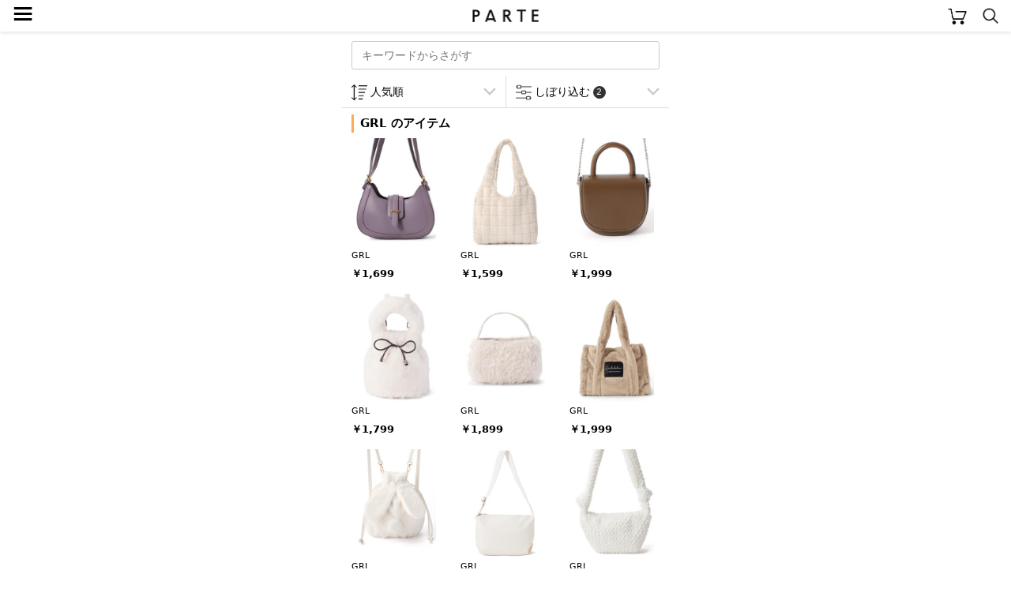

--- FILE ---
content_type: text/html; charset=UTF-8
request_url: https://parte.tv/item/brand575221684747898880/bag
body_size: 79189
content:

<!DOCTYPE html>
<html lang="ja">
<head>
    <meta charset="utf-8">
    <meta http-equiv="X-UA-Compatible" content="IE=edge">
    <meta name="author" content="REGALI, Inc." />
    <title>GRL(グレイル)のバッグ一覧 - PARTE</title>
    <meta name="title" content="GRL(グレイル)のバッグ一覧 - PARTE" />
    <meta name="description" content="PARTE(パルテ)に掲載中のアイテム一覧です。毎日新作アイテム入荷中！PARTE(パルテ)は、コーディネートや口コミからアイテムを簡単に探せる/買えるショッピングSNSです。" />
    <meta name="keywords" content="コーディネート,コーデ,ファッション,トレンド,おしゃれ,大人女子,レディース,SNS,PARTE,パルテ" />
    
    
    
    
        <link rel="next" href="https://parte.tv/item/brand575221684747898880/bag?page=2">
    

    <link rel="canonical" href="https://parte.tv/item/brand575221684747898880/bag" />
    <meta content="width=device-width, initial-scale=1, maximum-scale=1, user-scalable=no" name="viewport">
    <link href="/static/assets/css/style.css?202601200643" rel="stylesheet">
    
    <link rel="stylesheet" href="/static/assets/css/item.css?202601200643">
    <link rel="stylesheet" href="/static/assets/css/search.css?202601200643">

    <link rel="icon" href="/static/favicon.ico">
    

    
    
    <script>
        (function(w,d,s,l,i){w[l]=w[l]||[];w[l].push({'gtm.start':
                new Date().getTime(),event:'gtm.js'});var f=d.getElementsByTagName(s)[0],
            j=d.createElement(s),dl=l!='dataLayer'?'&l='+l:'';j.async=true;j.src=
            'https://www.googletagmanager.com/gtm.js?id='+i+dl;f.parentNode.insertBefore(j,f);
        })(window,document,'script','dataLayer','GTM-NJ4XPH6');
    </script>

    
    <script>
        (function(i,s,o,g,r,a,m){i['GoogleAnalyticsObject']=r;i[r]=i[r]||function(){
            (i[r].q=i[r].q||[]).push(arguments)},i[r].l=1*new Date();a=s.createElement(o),
            m=s.getElementsByTagName(o)[0];a.async=1;a.src=g;m.parentNode.insertBefore(a,m)
        })(window,document,'script','//www.google-analytics.com/analytics.js','ga');
        ga('create', 'UA-115572337-3', 'auto');
        
        ga('send', 'pageview');
        function gapush(category, action, label, value)
        {
            if (typeof value === 'undefined') value = 0;
            ga("send", "event", category, action, label, value);
        }
    </script>

    
    <script data-ad-client="ca-pub-3464870825754134" async src="https://pagead2.googlesyndication.com/pagead/js/adsbygoogle.js"></script>

    
    <script>
        !function(f,b,e,v,n,t,s)
        {if(f.fbq)return;n=f.fbq=function(){n.callMethod?
            n.callMethod.apply(n,arguments):n.queue.push(arguments)};
            if(!f._fbq)f._fbq=n;n.push=n;n.loaded=!0;n.version='2.0';
            n.queue=[];t=b.createElement(e);t.async=!0;
            t.src=v;s=b.getElementsByTagName(e)[0];
            s.parentNode.insertBefore(t,s)}(window, document,'script',
            'https://connect.facebook.net/en_US/fbevents.js');
        fbq('init', '325151588650350');
        fbq('track', 'PageView');
    </script>
    <noscript><img height="1" width="1" style="display:none" src="https://www.facebook.com/tr?id=325151588650350&ev=PageView&noscript=1" /></noscript>
    
</head>
<body>


<noscript>
    <iframe src="https://www.googletagmanager.com/ns.html?id=GTM-NJ4XPH6" height="0" width="0" style="display:none;visibility:hidden"></iframe>
</noscript>


<div class="main">
    
<div class="app-intro mobile-only">
    <img class="app-icon" src="/static/image/app_icon.png" alt="PARTE">
    <div class="app-text">
        <p class="main">お買い物がもっと楽しくなるアプリ</p>
        <p class="sub ios-only">App Store（無料）</p>
        <p class="sub android-only">Google Play ストア（無料）</p>
    </div>
    <a class="ios-only link-button" href='https://parte.page.link/?efr=1&amp;ibi=tv.parte&amp;ifl=https%3A%2F%2Fapp.appsflyer.com%2Fid1353824229%3Fpid%3Dparte-web%26c%3Dtop&amp;link=https%3A%2F%2Fparte.tv%2Fitem%2Fbrand575221684747898880%2Fbag&amp;sd=%E3%82%A2%E3%83%97%E3%83%AA%E3%81%AA%E3%82%89%E3%81%84%E3%81%84%E3%81%AD%E3%82%84%E3%81%8A%E6%B0%97%E3%81%AB%E5%85%A5%E3%82%8A%E3%80%81%E3%82%B3%E3%83%A1%E3%83%B3%E3%83%88%E3%81%8C%E7%99%BB%E9%8C%B2%E3%81%AA%E3%81%97%E3%81%A7%E4%BD%BF%E3%81%88%E3%81%BE%E3%81%99&amp;si=https%3A%2F%2Fparte.tv%2Fstatic%2Fimage%2Fparte_app_icon.png&amp;st=%E4%BB%8A%E8%A6%8B%E3%81%A6%E3%81%84%E3%81%9F%E3%83%9A%E3%83%BC%E3%82%B8%E3%82%92PARTE%E3%82%A2%E3%83%97%E3%83%AA%E3%81%A7%E8%A6%8B%E3%82%8B%E3%81%93%E3%81%A8%E3%81%8C%E3%81%A7%E3%81%8D%E3%81%BE%E3%81%99'>アプリで見る</a>
    <a class="android-only link-button" href="https://app.appsflyer.com/tv.parte?pid=parte-web&c=top">ダウンロード</a>
</div>

<header>
    <a href="/">
        <img class="parte-logo" src="/static/image/parte_logo_small.png" alt="PARTE">
    </a>
    <a href="javascript:void(0)" onclick="open_drawer()">
        <span class="menu-button">≡</span>
    </a>
    <a href="/cart">
        <img class="cart-button" src="/static/image/cart.png" alt="カート">
    </a>
    <a href="/search">
        <img class="search-button" src="/static/image/search.png" alt="検索">
    </a>
</header>
<div class="behind-header"></div>

<nav>
    <div id="drawer-curtain" onclick="close_drawer()"></div>
    <div id="drawer-menu">
        
            <a href="/login" class="login-guide">無料会員登録･ログイン</a>
        
        <ul>
            <li><a href="/">トップページ</a></li>
            <li><a href="/coordinate/popular">人気の投稿</a></li>
            <li><a href="/item/ranking">アイテムランキング</a></li>
            <li><a href="/user/recommended">おすすめユーザー</a></li>
        </ul>
        <p class="menu-section">検索</p>
        <ul>
            <li><a href="/coordinate">コーデや口コミをみつける</a></li>
            <li><a href="/item">アイテムをみつける</a></li>
        </ul>
        
        <a id="close" href="javascript:void(0)" onclick="close_drawer()"></a>
    </div>
</nav>

<div class="h-margin">
    
    
</div>


<div class="sort-filter">
    <form action="/item" method="get" id="filter-form">
        <div class="h-margin">
            <input type="search" name="keyword" value="" placeholder="キーワードからさがす" class="search-input item-filter" autocomplete="off" oninput="search_suggestion(this.value)">
            <div class="suggestion-container">
                <ul class="option-list suggestion-list"></ul>
            </div>
        </div>
        <div class="sort-filter-button">
            <div class="sort-button" onclick="open_sort_option()">人気順</div>
            <div class="filter-button" onclick="open_filter_option()">しぼり込む<span class="filter-count">2</span></div>
        </div>
        <ul class="sort-content option-list sort">
            <a href="/item/brand575221684747898880/bag">
                <li class="selected">人気順</li>
            </a>
            <a href="/item/brand575221684747898880/bag?sort=new">
                <li>新しい順</li>
            </a>
            <a href="/item/brand575221684747898880/bag?sort=price_asc">
                <li>価格が安い順</li>
            </a>
            <a href="/item/brand575221684747898880/bag?sort=price_desc">
                <li>価格が高い順</li>
            </a>
        </ul>
        <div class="filter-content">
            <ul class="option-list filter">
                <li onclick="open_brand_select()">ブランド
                    <span class="selected brand">GRL</span>
                    <span class="filter-clear brand shown" onclick="clear_brand(event)">×</span>
                </li>
                <li onclick="open_category_select()">カテゴリ
                    <span class="selected category">バッグ</span>
                    <span class="filter-clear category shown" onclick="clear_category(event)">×</span>
                </li>
                <li class="discounted" onclick="toggle_is_discounted()">
                    <span>セール中</span>
                    <span class="discounted-checkmark"></span>
                </li>
            </ul>
            
            <input type="hidden" name="brand_id" value="575221684747898880">
            <input type="hidden" name="category_id" value="6">
            
            <button type="submit" class="execute-search">この条件で検索する</button>
        </div>
    </form>
</div>

<div class="h-margin">
    
        <h3>GRL のアイテム</h3>
    
    
    
</div>

<section id="main">
    
<div class="item-list"><div class="item">
            <a href="/item/brand575221684747898880/bag/shoulder-bag/1166199720972918785">
                <div class="item-image image-contained" style='background-image: url("https://assets.parte.tv/items/1166199720972918785_360.jpeg")'></div>
            </a>
            <p class="brand-name">GRL</p>
            <p class="price">￥1,699</p>
        </div><div class="item">
            <a href="/item/brand575221684747898880/bag/tote-bag/1166196116186734592">
                <div class="item-image image-contained" style='background-image: url("https://assets.parte.tv/items/1166196116186734592_360.jpeg")'></div>
            </a>
            <p class="brand-name">GRL</p>
            <p class="price">￥1,599</p>
        </div><div class="item">
            <a href="/item/brand575221684747898880/bag/shoulder-bag/1166186939347378176">
                <div class="item-image image-contained" style='background-image: url("https://assets.parte.tv/items/1166186939347378176_360.jpeg")'></div>
            </a>
            <p class="brand-name">GRL</p>
            <p class="price">￥1,999</p>
        </div><div class="item">
            <a href="/item/brand575221684747898880/bag/shoulder-bag/1166184745088851968">
                <div class="item-image image-contained" style='background-image: url("https://assets.parte.tv/items/1166184745088851968_360.jpeg")'></div>
            </a>
            <p class="brand-name">GRL</p>
            <p class="price">￥1,799</p>
        </div><div class="item">
            <a href="/item/brand575221684747898880/bag/handbag/1166182590101614592">
                <div class="item-image image-contained" style='background-image: url("https://assets.parte.tv/items/1166182590101614592_360.jpeg")'></div>
            </a>
            <p class="brand-name">GRL</p>
            <p class="price">￥1,899</p>
        </div><div class="item">
            <a href="/item/brand575221684747898880/bag/tote-bag/1166181298436337664">
                <div class="item-image image-contained" style='background-image: url("https://assets.parte.tv/items/1166181298436337664_360.jpeg")'></div>
            </a>
            <p class="brand-name">GRL</p>
            <p class="price">￥1,999</p>
        </div><div class="item">
            <a href="/item/brand575221684747898880/bag/rucksack/1163670421699043328">
                <div class="item-image image-contained" style='background-image: url("https://assets.parte.tv/items/1163670421699043328_360.jpeg")'></div>
            </a>
            <p class="brand-name">GRL</p>
            <p class="price">￥2,299</p>
        </div><div class="item">
            <a href="/item/brand575221684747898880/bag/shoulder-bag/1163669785238597632">
                <div class="item-image image-contained" style='background-image: url("https://assets.parte.tv/items/1163669785238597632_360.jpeg")'></div>
            </a>
            <p class="brand-name">GRL</p>
            <p class="price">￥1,499</p>
        </div><div class="item">
            <a href="/item/brand575221684747898880/bag/shoulder-bag/1163666320969986048">
                <div class="item-image image-contained" style='background-image: url("https://assets.parte.tv/items/1163666320969986048_360.jpeg")'></div>
            </a>
            <p class="brand-name">GRL</p>
            <p class="price">￥1,599</p>
        </div><div class="item">
            <a href="/item/brand575221684747898880/bag/handbag/1163665073151942656">
                <div class="item-image image-contained" style='background-image: url("https://assets.parte.tv/items/1163665073151942656_360.jpeg")'></div>
            </a>
            <p class="brand-name">GRL</p>
            <p class="price">￥2,099</p>
        </div><div class="item">
            <a href="/item/brand575221684747898880/bag/rucksack/1163664902846443520">
                <div class="item-image image-contained" style='background-image: url("https://assets.parte.tv/items/1163664902846443520_360.jpeg")'></div>
            </a>
            <p class="brand-name">GRL</p>
            <p class="price">￥2,599</p>
        </div><div class="item">
            <a href="/item/brand575221684747898880/bag/shoulder-bag/1163650424671072256">
                <div class="item-image image-contained" style='background-image: url("https://assets.parte.tv/items/1163650424671072256_360.jpeg")'></div>
            </a>
            <p class="brand-name">GRL</p>
            <p class="price">￥1,599</p>
        </div><div class="item">
            <a href="/item/brand575221684747898880/bag/handbag/1163650302591660032">
                <div class="item-image image-contained" style='background-image: url("https://assets.parte.tv/items/1163650302591660032_360.jpeg")'></div>
            </a>
            <p class="brand-name">GRL</p>
            <p class="price">￥1,899</p>
        </div><div class="item">
            <a href="/item/brand575221684747898880/bag/handbag/1162221095298801664">
                <div class="item-image image-contained" style='background-image: url("https://assets.parte.tv/items/1162221095298801664_360.jpeg")'></div>
            </a>
            <p class="brand-name">GRL</p>
            <p class="price">￥1,299</p>
        </div><div class="item">
            <a href="/item/brand575221684747898880/bag/handbag/1161135306729091072">
                <div class="item-image image-contained" style='background-image: url("https://assets.parte.tv/items/1161135306729091072_360.jpeg")'></div>
            </a>
            <p class="brand-name">GRL</p>
            <p class="price">￥1,999</p>
        </div><div class="item">
            <a href="/item/brand575221684747898880/bag/shoulder-bag/1161133311926497280">
                <div class="item-image image-contained" style='background-image: url("https://assets.parte.tv/items/1161133311926497280_360.jpeg")'></div>
            </a>
            <p class="brand-name">GRL</p>
            <p class="price">￥2,299</p>
        </div><div class="item">
            <a href="/item/brand575221684747898880/bag/shoulder-bag/1161133030702608384">
                <div class="item-image image-contained" style='background-image: url("https://assets.parte.tv/items/1161133030702608384_360.jpeg")'></div>
            </a>
            <p class="brand-name">GRL</p>
            <p class="price">￥2,299</p>
        </div><div class="item">
            <a href="/item/brand575221684747898880/bag/shoulder-bag/1161123843394269184">
                <div class="item-image image-contained" style='background-image: url("https://assets.parte.tv/items/1161123843394269184_360.jpeg")'></div>
            </a>
            <p class="brand-name">GRL</p>
            <p class="price">￥2,299</p>
        </div><div class="item">
            <a href="/item/brand575221684747898880/bag/shoulder-bag/1158599368585023488">
                <div class="item-image image-contained" style='background-image: url("https://assets.parte.tv/items/1158599368585023488_360.jpeg")'></div>
            </a>
            <p class="brand-name">GRL</p>
            <p class="price">￥1,499</p>
        </div><div class="item">
            <a href="/item/brand575221684747898880/bag/rucksack/1158598021047422976">
                <div class="item-image image-contained" style='background-image: url("https://assets.parte.tv/items/1158598021047422976_360.jpeg")'></div>
            </a>
            <p class="brand-name">GRL</p>
            <p class="price">￥1,999</p>
        </div><div class="item">
            <a href="/item/brand575221684747898880/bag/shoulder-bag/1158597814859632640">
                <div class="item-image image-contained" style='background-image: url("https://assets.parte.tv/items/1158597814859632640_360.jpeg")'></div>
            </a>
            <p class="brand-name">GRL</p>
            <p class="price">￥1,699</p>
        </div><div class="item">
            <a href="/item/brand575221684747898880/bag/shoulder-bag/1158596151478358016">
                <div class="item-image image-contained" style='background-image: url("https://assets.parte.tv/items/1158596151478358016_360.jpeg")'></div>
            </a>
            <p class="brand-name">GRL</p>
            <p class="price">￥1,999</p>
        </div><div class="item">
            <a href="/item/brand575221684747898880/bag/shoulder-bag/1158594227433656320">
                <div class="item-image image-contained" style='background-image: url("https://assets.parte.tv/items/1158594227433656320_360.jpeg")'></div>
            </a>
            <p class="brand-name">GRL</p>
            <p class="price">￥1,799</p>
        </div><div class="item">
            <a href="/item/brand575221684747898880/bag/handbag/1158592898787217408">
                <div class="item-image image-contained" style='background-image: url("https://assets.parte.tv/items/1158592898787217408_360.jpeg")'></div>
            </a>
            <p class="brand-name">GRL</p>
            <p class="price">￥1,599</p>
        </div><div class="item">
            <a href="/item/brand575221684747898880/bag/shoulder-bag/1158592854189182976">
                <div class="item-image image-contained" style='background-image: url("https://assets.parte.tv/items/1158592854189182976_360.jpeg")'></div>
            </a>
            <p class="brand-name">GRL</p>
            <p class="price">￥1,999</p>
        </div><div class="item">
            <a href="/item/brand575221684747898880/bag/handbag/1158592028330708992">
                <div class="item-image image-contained" style='background-image: url("https://assets.parte.tv/items/1158592028330708992_360.jpeg")'></div>
            </a>
            <p class="brand-name">GRL</p>
            <p class="price">￥1,999</p>
        </div><div class="item">
            <a href="/item/brand575221684747898880/bag/shoulder-bag/1158591772343963648">
                <div class="item-image image-contained" style='background-image: url("https://assets.parte.tv/items/1158591772343963648_360.jpeg")'></div>
            </a>
            <p class="brand-name">GRL</p>
            <p class="price">￥1,499</p>
        </div><div class="item">
            <a href="/item/brand575221684747898880/bag/shoulder-bag/1158589440130584576">
                <div class="item-image image-contained" style='background-image: url("https://assets.parte.tv/items/1158589440130584576_360.jpeg")'></div>
            </a>
            <p class="brand-name">GRL</p>
            <p class="price">￥1,799</p>
        </div><div class="item">
            <a href="/item/brand575221684747898880/bag/rucksack/1158585339581861888">
                <div class="item-image image-contained" style='background-image: url("https://assets.parte.tv/items/1158585339581861888_360.jpeg")'></div>
            </a>
            <p class="brand-name">GRL</p>
            <p class="price">￥1,999</p>
        </div><div class="item">
            <a href="/item/brand575221684747898880/bag/shoulder-bag/1158585040771239936">
                <div class="item-image image-contained" style='background-image: url("https://assets.parte.tv/items/1158585040771239936_360.jpeg")'></div>
            </a>
            <p class="brand-name">GRL</p>
            <p class="price">￥1,499</p>
        </div><div class="item">
            <a href="/item/brand575221684747898880/bag/shoulder-bag/1158583911761088512">
                <div class="item-image image-contained" style='background-image: url("https://assets.parte.tv/items/1158583911761088512_360.jpeg")'></div>
            </a>
            <p class="brand-name">GRL</p>
            <p class="price">￥1,999</p>
        </div><div class="item">
            <a href="/item/brand575221684747898880/bag/tote-bag/1158582596838395904">
                <div class="item-image image-contained" style='background-image: url("https://assets.parte.tv/items/1158582596838395904_360.jpeg")'></div>
            </a>
            <p class="brand-name">GRL</p>
            <p class="price">￥1,599</p>
        </div><div class="item">
            <a href="/item/brand575221684747898880/bag/tote-bag/1158582178150387712">
                <div class="item-image image-contained" style='background-image: url("https://assets.parte.tv/items/1158582178150387712_360.jpeg")'></div>
            </a>
            <p class="brand-name">GRL</p>
            <p class="price">￥1,799</p>
        </div><div class="item">
            <a href="/item/brand575221684747898880/bag/shoulder-bag/1158581660015415296">
                <div class="item-image image-contained" style='background-image: url("https://assets.parte.tv/items/1158581660015415296_360.jpeg")'></div>
            </a>
            <p class="brand-name">GRL</p>
            <p class="price">￥2,099</p>
        </div><div class="item">
            <a href="/item/brand575221684747898880/bag/tote-bag/1158580766465085440">
                <div class="item-image image-contained" style='background-image: url("https://assets.parte.tv/items/1158580766465085440_360.jpeg")'></div>
            </a>
            <p class="brand-name">GRL</p>
            <p class="price">￥1,599</p>
        </div><div class="item">
            <a href="/item/brand575221684747898880/bag/shoulder-bag/1158575883053731840">
                <div class="item-image image-contained" style='background-image: url("https://assets.parte.tv/items/1158575883053731840_360.jpeg")'></div>
            </a>
            <p class="brand-name">GRL</p>
            <p class="price">￥1,499</p>
        </div><div class="item">
            <a href="/item/brand575221684747898880/bag/rucksack/1158574803003658240">
                <div class="item-image image-contained" style='background-image: url("https://assets.parte.tv/items/1158574803003658240_360.jpeg")'></div>
            </a>
            <p class="brand-name">GRL</p>
            <p class="price">￥1,999</p>
        </div><div class="item">
            <a href="/item/brand575221684747898880/bag/shoulder-bag/1158573025197576192">
                <div class="item-image image-contained" style='background-image: url("https://assets.parte.tv/items/1158573025197576192_360.jpeg")'></div>
            </a>
            <p class="brand-name">GRL</p>
            <p class="price">￥1,799</p>
        </div><div class="item">
            <a href="/item/brand575221684747898880/bag/shoulder-bag/1158572394864988161">
                <div class="item-image image-contained" style='background-image: url("https://assets.parte.tv/items/1158572394864988161_360.jpeg")'></div>
            </a>
            <p class="brand-name">GRL</p>
            <p class="price">￥1,799</p>
        </div><div class="item">
            <a href="/item/brand575221684747898880/bag/shoulder-bag/1154597984516722688">
                <div class="item-image image-contained" style='background-image: url("https://assets.parte.tv/items/1154597984516722688_360.jpeg")'></div>
            </a>
            <p class="brand-name">GRL</p>
            <p class="price">￥1,699</p>
        </div><div class="item">
            <a href="/item/brand575221684747898880/bag/shoulder-bag/1150983323254820864">
                <div class="item-image image-contained" style='background-image: url("https://assets.parte.tv/items/1150983323254820864_360.jpeg")'></div>
            </a>
            <p class="brand-name">GRL</p>
            <p class="price">￥2,099</p>
        </div><div class="item">
            <a href="/item/brand575221684747898880/bag/shoulder-bag/1150982269289123840">
                <div class="item-image image-contained" style='background-image: url("https://assets.parte.tv/items/1150982269289123840_360.jpeg")'></div>
            </a>
            <p class="brand-name">GRL</p>
            <p class="price">￥1,599</p>
        </div><div class="item">
            <a href="/item/brand575221684747898880/bag/handbag/1150980041740423168">
                <div class="item-image image-contained" style='background-image: url("https://assets.parte.tv/items/1150980041740423168_360.jpeg")'></div>
            </a>
            <p class="brand-name">GRL</p>
            <p class="price">￥2,900</p>
        </div><div class="item">
            <a href="/item/brand575221684747898880/bag/shoulder-bag/1150977972912541696">
                <div class="item-image image-contained" style='background-image: url("https://assets.parte.tv/items/1150977972912541696_360.jpeg")'></div>
            </a>
            <p class="brand-name">GRL</p>
            <p class="price">￥1,799</p>
        </div><div class="item">
            <a href="/item/brand575221684747898880/bag/handbag/1150973865699086336">
                <div class="item-image image-contained" style='background-image: url("https://assets.parte.tv/items/1150973865699086336_360.jpeg")'></div>
            </a>
            <p class="brand-name">GRL</p>
            <p class="price">￥1,799</p>
        </div><div class="item">
            <a href="/item/brand575221684747898880/bag/shoulder-bag/1150972241987538944">
                <div class="item-image image-contained" style='background-image: url("https://assets.parte.tv/items/1150972241987538944_360.jpeg")'></div>
            </a>
            <p class="brand-name">GRL</p>
            <p class="price">￥1,799</p>
        </div><div class="item">
            <a href="/item/brand575221684747898880/bag/shoulder-bag/1150963357008809984">
                <div class="item-image image-contained" style='background-image: url("https://assets.parte.tv/items/1150963357008809984_360.jpeg")'></div>
            </a>
            <p class="brand-name">GRL</p>
            <p class="price">￥2,099</p>
        </div><div class="item">
            <a href="/item/brand575221684747898880/bag/handbag/1150960276477071360">
                <div class="item-image image-contained" style='background-image: url("https://assets.parte.tv/items/1150960276477071360_360.jpeg")'></div>
            </a>
            <p class="brand-name">GRL</p>
            <p class="price">￥2,299</p>
        </div><div class="item">
            <a href="/item/brand575221684747898880/bag/handbag/1148448728017817600">
                <div class="item-image image-contained" style='background-image: url("https://assets.parte.tv/items/1148448728017817600_360.jpeg")'></div>
            </a>
            <p class="brand-name">GRL</p>
            <p class="price">￥3,500</p>
        </div><div class="item">
            <a href="/item/brand575221684747898880/bag/handbag/1148448474098864128">
                <div class="item-image image-contained" style='background-image: url("https://assets.parte.tv/items/1148448474098864128_360.jpeg")'></div>
            </a>
            <p class="brand-name">GRL</p>
            <p class="price">￥2,500</p>
        </div><div class="item">
            <a href="/item/brand575221684747898880/bag/handbag/1148448228996304896">
                <div class="item-image image-contained" style='background-image: url("https://assets.parte.tv/items/1148448228996304896_360.jpeg")'></div>
            </a>
            <p class="brand-name">GRL</p>
            <p class="price">￥2,900</p>
        </div><div class="item">
            <a href="/item/brand575221684747898880/bag/handbag/1148447670881259520">
                <div class="item-image image-contained" style='background-image: url("https://assets.parte.tv/items/1148447670881259520_360.jpeg")'></div>
            </a>
            <p class="brand-name">GRL</p>
            <p class="price">￥1,699</p>
        </div><div class="item">
            <a href="/item/brand575221684747898880/bag/shoulder-bag/1148443091070373888">
                <div class="item-image image-contained" style='background-image: url("https://assets.parte.tv/items/1148443091070373888_360.jpeg")'></div>
            </a>
            <p class="brand-name">GRL</p>
            <p class="price">￥1,799</p>
        </div><div class="item">
            <a href="/item/brand575221684747898880/bag/handbag/1148442918135025664">
                <div class="item-image image-contained" style='background-image: url("https://assets.parte.tv/items/1148442918135025664_360.jpeg")'></div>
            </a>
            <p class="brand-name">GRL</p>
            <p class="price">￥2,500</p>
        </div><div class="item">
            <a href="/item/brand575221684747898880/bag/handbag/1148435325203271680">
                <div class="item-image image-contained" style='background-image: url("https://assets.parte.tv/items/1148435325203271680_360.jpeg")'></div>
            </a>
            <p class="brand-name">GRL</p>
            <p class="price">￥2,900</p>
        </div><div class="item">
            <a href="/item/brand575221684747898880/bag/handbag/1148433801236484096">
                <div class="item-image image-contained" style='background-image: url("https://assets.parte.tv/items/1148433801236484096_360.jpeg")'></div>
            </a>
            <p class="brand-name">GRL</p>
            <p class="price">￥3,500</p>
        </div><div class="item">
            <a href="/item/brand575221684747898880/bag/shoulder-bag/1148432393531576320">
                <div class="item-image image-contained" style='background-image: url("https://assets.parte.tv/items/1148432393531576320_360.jpeg")'></div>
            </a>
            <p class="brand-name">GRL</p>
            <p class="price">￥1,599</p>
        </div><div class="item">
            <a href="/item/brand575221684747898880/bag/handbag/1148432151990013952">
                <div class="item-image image-contained" style='background-image: url("https://assets.parte.tv/items/1148432151990013952_360.jpeg")'></div>
            </a>
            <p class="brand-name">GRL</p>
            <p class="price">￥2,500</p>
        </div><div class="item">
            <a href="/item/brand575221684747898880/bag/handbag/1148427923334647808">
                <div class="item-image image-contained" style='background-image: url("https://assets.parte.tv/items/1148427923334647808_360.jpeg")'></div>
            </a>
            <p class="brand-name">GRL</p>
            <p class="price">￥3,500</p>
        </div><div class="item">
            <a href="/item/brand575221684747898880/bag/handbag/1148426440849526784">
                <div class="item-image image-contained" style='background-image: url("https://assets.parte.tv/items/1148426440849526784_360.jpeg")'></div>
            </a>
            <p class="brand-name">GRL</p>
            <p class="price">￥2,900</p>
        </div></div>


    
    <div class="h-margin">
        <div class="pager">
            <a href="/item/brand575221684747898880/bag">
                <button class="go-previous" disabled></button>
            </a>
            <div class="current-page"><p class="page-number">1 / 23</p><p>ページ</p></div>
            <a class="pager__next" href="/item/brand575221684747898880/bag?page=2">
                <button class="go-next"></button>
            </a>
        </div>
    </div>
    
</section>

<div class="content-title h-margin">
    <h1>GRL(グレイル)のバッグ</h1>
    <h2></h2>
</div><div class="adsBlock" style="width: 320px;">
  <script async src="https://pagead2.googlesyndication.com/pagead/js/adsbygoogle.js"></script>
  <ins class="adsbygoogle" style="display:block" data-ad-client="ca-pub-3464870825754134" data-ad-slot="3044282387" data-ad-format="auto" data-full-width-responsive="true"></ins>
  <script>(adsbygoogle = window.adsbygoogle || []).push({});</script>
</div>
<div class="app-rectangle mobile-only">
    <p>アプリでもっとファッションを楽しもう♪</p>
    <a class="ios-only" href="https://app.appsflyer.com/id1353824229?pid=parte-web&c=rectangle">
        <img class="app-icon" src="/static/image/parte_app_icon.png" alt="PARTE">
        <img class="store-button" src="/static/image/app_store_download_button.svg" alt="App Storeからダウンロード">
    </a>
    <a class="android-only" href="https://app.appsflyer.com/tv.parte?pid=parte-web&c=rectangle">
        <img class="app-icon" src="/static/image/parte_app_icon.png" alt="PARTE">
        <img class="store-button" src="/static/image/google_play_store_badge.png" alt="Google Play ストアからダウンロード">
    </a>
</div>





<div class="related-link h-margin">



    <h2>GRLでよく使われているカテゴリからコーデや口コミを見つける</h2>
    <ul class="link-list">
    
    
        
            <li><a href="/coordinate/brand575221684747898880/bottoms/pants">パンツ</a></li>
        
    
        
            <li><a href="/coordinate/brand575221684747898880/tops/knit-sweater">ニット・セーター</a></li>
        
    
        
            <li><a href="/coordinate/brand575221684747898880/bottoms/skirt">スカート</a></li>
        
    
        
            <li><a href="/coordinate/brand575221684747898880/bag/shoulder-bag">ショルダーバッグ</a></li>
        
    
        
            <li><a href="/coordinate/brand575221684747898880/shoes/sandals">サンダル</a></li>
        
    
        
            <li><a href="/coordinate/brand575221684747898880/tops/shirt-blouse">シャツ・ブラウス</a></li>
        
    
        
            <li><a href="/coordinate/brand575221684747898880/shoes/boots">ブーツ</a></li>
        
    
        
            <li><a href="/coordinate/brand575221684747898880/onepiece-allinone/onepince">ワンピース</a></li>
        
    
        
            <li><a href="/coordinate/brand575221684747898880/shoes/booties">ブーティ</a></li>
        
    
        
            <li><a href="/coordinate/brand575221684747898880/tops/tshirt-cutsew">Tシャツ・カットソー</a></li>
        
    
    </ul>



</div>


<div class="curtain-search" onclick="close_all()"></div>

<div class="modal brand-select">
    <div class="h-margin">
        <h3>ブランドからさがす</h3>
        <button class="close" onclick="close_all()">×</button>
        <input type="search" placeholder="キーワードを入力" class="search-input brand" autocomplete="off" oninput="search_brand_suggestion(this.value)">
        <ul class="keyword-list brand"></ul>
    </div>
</div>

<div class="modal category-select">
    <div class="h-margin">
        <h3>カテゴリからさがす</h3>
        <button class="close" onclick="close_all()">×</button>
        
            <h4>ファッション</h4>
            <div class="category-container">
                
                    <p class="category-parent" onclick="open_children(this)">トップス</p>
                    <ul class="category-children keyword-list">
                        <li onclick="select_category('1','トップス')">すべてのトップス</li>
                        
                            <li onclick="select_category('428240817556033536','Tシャツ・カットソー')">Tシャツ・カットソー</li>
                        
                            <li onclick="select_category('428240904235520000','シャツ・ブラウス')">シャツ・ブラウス</li>
                        
                            <li onclick="select_category('428240844718346240','ニット・セーター')">ニット・セーター</li>
                        
                            <li onclick="select_category('440422514611458048','パーカー・スウェット')">パーカー・スウェット</li>
                        
                            <li onclick="select_category('428227236865249280','カーディガン')">カーディガン</li>
                        
                            <li onclick="select_category('440422576221589504','キャミソール・タンクトップ')">キャミソール・タンクトップ</li>
                        
                            <li onclick="select_category('440422613919993856','その他トップス')">その他トップス</li>
                        
                    </ul>
                
                    <p class="category-parent" onclick="open_children(this)">アウター</p>
                    <ul class="category-children keyword-list">
                        <li onclick="select_category('4','アウター')">すべてのアウター</li>
                        
                            <li onclick="select_category('428244081085255680','ジャケット')">ジャケット</li>
                        
                            <li onclick="select_category('428227456583864320','コート')">コート</li>
                        
                            <li onclick="select_category('440422736557248512','その他アウター')">その他アウター</li>
                        
                    </ul>
                
                    <p class="category-parent" onclick="open_children(this)">ボトムス</p>
                    <ul class="category-children keyword-list">
                        <li onclick="select_category('2','ボトムス')">すべてのボトムス</li>
                        
                            <li onclick="select_category('428227420013727744','デニム')">デニム</li>
                        
                            <li onclick="select_category('428190399698309120','パンツ')">パンツ</li>
                        
                            <li onclick="select_category('428190400939823104','スカート')">スカート</li>
                        
                            <li onclick="select_category('440422887531220992','その他ボトムス')">その他ボトムス</li>
                        
                    </ul>
                
                    <p class="category-parent" onclick="open_children(this)">ワンピース・オールインワン</p>
                    <ul class="category-children keyword-list">
                        <li onclick="select_category('428191896045621248','ワンピース・オールインワン')">すべてのワンピース・オールインワン</li>
                        
                            <li onclick="select_category('614756384923193345','ワンピース')">ワンピース</li>
                        
                            <li onclick="select_category('440422981550739456','サロペット・オールインワン')">サロペット・オールインワン</li>
                        
                            <li onclick="select_category('429640373178994688','ドレス')">ドレス</li>
                        
                            <li onclick="select_category('440423041550258176','その他ワンピース')">その他ワンピース</li>
                        
                    </ul>
                
                    <p class="category-parent" onclick="open_children(this)">バッグ</p>
                    <ul class="category-children keyword-list">
                        <li onclick="select_category('6','バッグ')">すべてのバッグ</li>
                        
                            <li onclick="select_category('440423084046946304','ショルダーバッグ')">ショルダーバッグ</li>
                        
                            <li onclick="select_category('431326884542812160','トートバッグ')">トートバッグ</li>
                        
                            <li onclick="select_category('429667780401303552','リュック')">リュック</li>
                        
                            <li onclick="select_category('440423153559146496','ボストンバッグ')">ボストンバッグ</li>
                        
                            <li onclick="select_category('440423175029788672','ウエストポーチ')">ウエストポーチ</li>
                        
                            <li onclick="select_category('431052062982148096','ハンドバッグ')">ハンドバッグ</li>
                        
                            <li onclick="select_category('440423229643821056','クラッチバッグ')">クラッチバッグ</li>
                        
                            <li onclick="select_category('431330522451415040','かごバッグ')">かごバッグ</li>
                        
                            <li onclick="select_category('440423284740198400','その他バッグ')">その他バッグ</li>
                        
                    </ul>
                
                    <p class="category-parent" onclick="open_children(this)">シューズ</p>
                    <ul class="category-children keyword-list">
                        <li onclick="select_category('5','シューズ')">すべてのシューズ</li>
                        
                            <li onclick="select_category('431340514848018432','スニーカー')">スニーカー</li>
                        
                            <li onclick="select_category('428192915907416064','サンダル')">サンダル</li>
                        
                            <li onclick="select_category('428192330416132096','パンプス')">パンプス</li>
                        
                            <li onclick="select_category('431341657707778048','ブーツ')">ブーツ</li>
                        
                            <li onclick="select_category('431328656824995840','ブーティ')">ブーティ</li>
                        
                            <li onclick="select_category('440423441636528128','レインシューズ')">レインシューズ</li>
                        
                            <li onclick="select_category('440423461710467072','ビーチサンダル')">ビーチサンダル</li>
                        
                            <li onclick="select_category('440423486326837248','その他シューズ')">その他シューズ</li>
                        
                    </ul>
                
                    <p class="category-parent" onclick="open_children(this)">アクセサリー</p>
                    <ul class="category-children keyword-list">
                        <li onclick="select_category('428227360651743232','アクセサリー')">すべてのアクセサリー</li>
                        
                            <li onclick="select_category('428227360660131840','ネックレス')">ネックレス</li>
                        
                            <li onclick="select_category('440423557474816000','リング')">リング</li>
                        
                            <li onclick="select_category('428227460027387904','ピアス')">ピアス</li>
                        
                            <li onclick="select_category('431326933549060096','イヤリング')">イヤリング</li>
                        
                            <li onclick="select_category('429635252307103744','ブレスレット')">ブレスレット</li>
                        
                            <li onclick="select_category('428190410049851392','ヘアアクセサリー')">ヘアアクセサリー</li>
                        
                            <li onclick="select_category('440423660012965888','その他アクセサリー')">その他アクセサリー</li>
                        
                    </ul>
                
                    <p class="category-parent" onclick="open_children(this)">ファッション雑貨</p>
                    <ul class="category-children keyword-list">
                        <li onclick="select_category('440423703499509760','ファッション雑貨')">すべてのファッション雑貨</li>
                        
                            <li onclick="select_category('429642655882809344','マフラー')">マフラー</li>
                        
                            <li onclick="select_category('431329412139454464','ベルト・サスペンダー')">ベルト・サスペンダー</li>
                        
                            <li onclick="select_category('440423777424117760','サングラス・メガネ')">サングラス・メガネ</li>
                        
                            <li onclick="select_category('429609594365415424','帽子')">帽子</li>
                        
                            <li onclick="select_category('440423830037467136','手袋')">手袋</li>
                        
                            <li onclick="select_category('440423859527618560','傘')">傘</li>
                        
                            <li onclick="select_category('440423879182127104','レインコート')">レインコート</li>
                        
                            <li onclick="select_category('502074416050475009','財布')">財布</li>
                        
                            <li onclick="select_category('478470073598811456','腕時計')">腕時計</li>
                        
                            <li onclick="select_category('441132687512571904','スマートフォンケース')">スマートフォンケース</li>
                        
                            <li onclick="select_category('440423903337123840','その他ファッション雑貨')">その他ファッション雑貨</li>
                        
                    </ul>
                
                    <p class="category-parent" onclick="open_children(this)">アンダーウェア</p>
                    <ul class="category-children keyword-list">
                        <li onclick="select_category('440423949294112768','アンダーウェア')">すべてのアンダーウェア</li>
                        
                            <li onclick="select_category('440423949377998848','ブラ')">ブラ</li>
                        
                            <li onclick="select_category('440423965719007232','ショーツ')">ショーツ</li>
                        
                            <li onclick="select_category('440423994638733312','ブラ\u0026ショーツ')">ブラ&amp;ショーツ</li>
                        
                            <li onclick="select_category('478470073598711456','ルームウェア')">ルームウェア</li>
                        
                            <li onclick="select_category('440424049873522688','その他アンダーウェア')">その他アンダーウェア</li>
                        
                    </ul>
                
                    <p class="category-parent" onclick="open_children(this)">レッグウェア</p>
                    <ul class="category-children keyword-list">
                        <li onclick="select_category('431052754027286528','レッグウェア')">すべてのレッグウェア</li>
                        
                            <li onclick="select_category('440424093204877312','ソックス・靴下')">ソックス・靴下</li>
                        
                            <li onclick="select_category('440424137802911744','タイツ・ストッキング')">タイツ・ストッキング</li>
                        
                            <li onclick="select_category('440424173542576128','レギンス・スパッツ')">レギンス・スパッツ</li>
                        
                            <li onclick="select_category('440424203296968704','その他レッグウェア')">その他レッグウェア</li>
                        
                    </ul>
                
                    <p class="category-parent" onclick="open_children(this)">水着・着物・浴衣</p>
                    <ul class="category-children keyword-list">
                        <li onclick="select_category('440424246850621440','水着・着物・浴衣')">すべての水着・着物・浴衣</li>
                        
                            <li onclick="select_category('431328751314276352','水着')">水着</li>
                        
                            <li onclick="select_category('440424270925926400','着物・浴衣')">着物・浴衣</li>
                        
                    </ul>
                
            </div>
        
            <h4>コスメ・スキンケア</h4>
            <div class="category-container">
                
                    <p class="category-parent" onclick="open_children(this)">メイクアップ</p>
                    <ul class="category-children keyword-list">
                        <li onclick="select_category('737657933227102208','メイクアップ')">すべてのメイクアップ</li>
                        
                            <li onclick="select_category('737657933248073728','アイシャドウ')">アイシャドウ</li>
                        
                            <li onclick="select_category('737657933369708544','アイライナー')">アイライナー</li>
                        
                            <li onclick="select_category('737657933441011710','マスカラ・マスカラ下地・トップコート')">マスカラ・マスカラ下地・トップコート</li>
                        
                            <li onclick="select_category('737657933503926272','アイブロウ')">アイブロウ</li>
                        
                            <li onclick="select_category('737657933986271232','口紅・グロス・リップライナー')">口紅・グロス・リップライナー</li>
                        
                    </ul>
                
                    <p class="category-parent" onclick="open_children(this)">ベースメイク</p>
                    <ul class="category-children keyword-list">
                        <li onclick="select_category('737657933558452224','ベースメイク')">すべてのベースメイク</li>
                        
                            <li onclick="select_category('737657933575229440','チーク')">チーク</li>
                        
                            <li onclick="select_category('737657933617172480','化粧下地')">化粧下地</li>
                        
                            <li onclick="select_category('737657933625561088','コンシーラー')">コンシーラー</li>
                        
                            <li onclick="select_category('737657933633949696','フェイスパウダー')">フェイスパウダー</li>
                        
                            <li onclick="select_category('737657933680087040','ファンデーション')">ファンデーション</li>
                        
                            <li onclick="select_category('737657933948522496','ハイライト・シェーディング')">ハイライト・シェーディング</li>
                        
                    </ul>
                
                    <p class="category-parent" onclick="open_children(this)">ネイル・ネイルケア</p>
                    <ul class="category-children keyword-list">
                        <li onclick="select_category('737657934011437056','ネイル・ネイルケア')">すべてのネイル・ネイルケア</li>
                        
                            <li onclick="select_category('737657934032408576','マニキュア')">マニキュア</li>
                        
                            <li onclick="select_category('737657934040797184','ネイル用品')">ネイル用品</li>
                        
                            <li onclick="select_category('737657934044991488','ネイルトップコート・ベースコート')">ネイルトップコート・ベースコート</li>
                        
                            <li onclick="select_category('737657934053380096','ネイルケア')">ネイルケア</li>
                        
                            <li onclick="select_category('737657934061768704','除光液')">除光液</li>
                        
                    </ul>
                
                    <p class="category-parent" onclick="open_children(this)">キット・セット</p>
                    <ul class="category-children keyword-list">
                        <li onclick="select_category('737657934074351616','キット・セット')">すべてのキット・セット</li>
                        
                            <li onclick="select_category('737657934086934528','メイクアップキット')">メイクアップキット</li>
                        
                            <li onclick="select_category('737657934229540864','スキンケアキット')">スキンケアキット</li>
                        
                            <li onclick="select_category('737657934242123776','トライアルキット')">トライアルキット</li>
                        
                            <li onclick="select_category('737657934250512384','その他キットセット')">その他キットセット</li>
                        
                    </ul>
                
                    <p class="category-parent" onclick="open_children(this)">スキンケア・基礎化粧品</p>
                    <ul class="category-children keyword-list">
                        <li onclick="select_category('737657934258900992','スキンケア・基礎化粧品')">すべてのスキンケア・基礎化粧品</li>
                        
                            <li onclick="select_category('737657934267289600','目元ケア')">目元ケア</li>
                        
                            <li onclick="select_category('737657934372147200','化粧水')">化粧水</li>
                        
                            <li onclick="select_category('737657934414090240','ブースター・導入液')">ブースター・導入液</li>
                        
                            <li onclick="select_category('737657934435061760','美容液')">美容液</li>
                        
                            <li onclick="select_category('737657934456033280','フェイスクリーム')">フェイスクリーム</li>
                        
                            <li onclick="select_category('737657934468616192','乳液')">乳液</li>
                        
                            <li onclick="select_category('737657934485393408','クレンジング')">クレンジング</li>
                        
                            <li onclick="select_category('737657934669942784','洗顔料')">洗顔料</li>
                        
                            <li onclick="select_category('737657934749634560','フェイスオイル')">フェイスオイル</li>
                        
                            <li onclick="select_category('737657934758023168','オールインワン化粧品')">オールインワン化粧品</li>
                        
                            <li onclick="select_category('737657934795771904','スペシャルケア')">スペシャルケア</li>
                        
                            <li onclick="select_category('737657934875463680','フェイスバーム')">フェイスバーム</li>
                        
                            <li onclick="select_category('737657934925795328','その他スキンケア')">その他スキンケア</li>
                        
                    </ul>
                
                    <p class="category-parent" onclick="open_children(this)">ボディケア・オーラルケア</p>
                    <ul class="category-children keyword-list">
                        <li onclick="select_category('737657934942572544','ボディケア・オーラルケア')">すべてのボディケア・オーラルケア</li>
                        
                            <li onclick="select_category('737657935190036480','日焼け止め・UVケア')">日焼け止め・UVケア</li>
                        
                            <li onclick="select_category('737657935341031424','アウトバスケア')">アウトバスケア</li>
                        
                            <li onclick="select_category('737657935521386496','オーラルケア')">オーラルケア</li>
                        
                            <li onclick="select_category('737657935823376384','パーツボディケア')">パーツボディケア</li>
                        
                            <li onclick="select_category('737657935940816896','デオドラント・制汗剤')">デオドラント・制汗剤</li>
                        
                            <li onclick="select_category('737657935949205504','インバスケア')">インバスケア</li>
                        
                    </ul>
                
                    <p class="category-parent" onclick="open_children(this)">ヘアケア・スタイリング</p>
                    <ul class="category-children keyword-list">
                        <li onclick="select_category('737657936041480192','ヘアケア・スタイリング')">すべてのヘアケア・スタイリング</li>
                        
                            <li onclick="select_category('737657936112783360','シャンプー・コンディショナー')">シャンプー・コンディショナー</li>
                        
                            <li onclick="select_category('737657936137949184','ヘアケア')">ヘアケア</li>
                        
                            <li onclick="select_category('737657936213446656','ヘアパック・トリートメント')">ヘアパック・トリートメント</li>
                        
                            <li onclick="select_category('737657936276361216','ヘアカラー')">ヘアカラー</li>
                        
                            <li onclick="select_category('737657936435744768','ヘアスタイリング')">ヘアスタイリング</li>
                        
                    </ul>
                
                    <p class="category-parent" onclick="open_children(this)">フレグランス</p>
                    <ul class="category-children keyword-list">
                        <li onclick="select_category('737657936569962496','フレグランス')">すべてのフレグランス</li>
                        
                    </ul>
                
                    <p class="category-parent" onclick="open_children(this)">美容グッズ・美容家電</p>
                    <ul class="category-children keyword-list">
                        <li onclick="select_category('737657936607711232','美容グッズ・美容家電')">すべての美容グッズ・美容家電</li>
                        
                            <li onclick="select_category('737657936611905536','メイクアップグッズ')">メイクアップグッズ</li>
                        
                            <li onclick="select_category('737657936670625792','スキンケアグッズ')">スキンケアグッズ</li>
                        
                            <li onclick="select_category('737657936754511872','ヘアグッズ')">ヘアグッズ</li>
                        
                            <li onclick="select_category('737657936788066304','ボディグッズ')">ボディグッズ</li>
                        
                            <li onclick="select_category('737657936834203648','カラーコンタクトレンズ')">カラーコンタクトレンズ</li>
                        
                    </ul>
                
            </div>
        
            <h4>インテリア</h4>
            <div class="category-container">
                
                    <p class="category-parent" onclick="open_children(this)">食器・テーブルウェア</p>
                    <ul class="category-children keyword-list">
                        <li onclick="select_category('783021088522113024','食器・テーブルウェア')">すべての食器・テーブルウェア</li>
                        
                    </ul>
                
                    <p class="category-parent" onclick="open_children(this)">キッチン用品・調理器具</p>
                    <ul class="category-children keyword-list">
                        <li onclick="select_category('783021088543084544','キッチン用品・調理器具')">すべてのキッチン用品・調理器具</li>
                        
                    </ul>
                
                    <p class="category-parent" onclick="open_children(this)">ソファ</p>
                    <ul class="category-children keyword-list">
                        <li onclick="select_category('783021088601804800','ソファ')">すべてのソファ</li>
                        
                    </ul>
                
                    <p class="category-parent" onclick="open_children(this)">チェア・椅子</p>
                    <ul class="category-children keyword-list">
                        <li onclick="select_category('783021088622776320','チェア・椅子')">すべてのチェア・椅子</li>
                        
                    </ul>
                
                    <p class="category-parent" onclick="open_children(this)">テーブル・デスク</p>
                    <ul class="category-children keyword-list">
                        <li onclick="select_category('783021088660525056','テーブル・デスク')">すべてのテーブル・デスク</li>
                        
                    </ul>
                
                    <p class="category-parent" onclick="open_children(this)">ベッド</p>
                    <ul class="category-children keyword-list">
                        <li onclick="select_category('783021088681496576','ベッド')">すべてのベッド</li>
                        
                    </ul>
                
                    <p class="category-parent" onclick="open_children(this)">寝具</p>
                    <ul class="category-children keyword-list">
                        <li onclick="select_category('783021088702468096','寝具')">すべての寝具</li>
                        
                    </ul>
                
                    <p class="category-parent" onclick="open_children(this)">収納家具</p>
                    <ul class="category-children keyword-list">
                        <li onclick="select_category('783021088740216832','収納家具')">すべての収納家具</li>
                        
                    </ul>
                
                    <p class="category-parent" onclick="open_children(this)">ライト・照明</p>
                    <ul class="category-children keyword-list">
                        <li onclick="select_category('783021088765382656','ライト・照明')">すべてのライト・照明</li>
                        
                    </ul>
                
                    <p class="category-parent" onclick="open_children(this)">テレビボード・テレビ台</p>
                    <ul class="category-children keyword-list">
                        <li onclick="select_category('783021088786354176','テレビボード・テレビ台')">すべてのテレビボード・テレビ台</li>
                        
                    </ul>
                
                    <p class="category-parent" onclick="open_children(this)">家電</p>
                    <ul class="category-children keyword-list">
                        <li onclick="select_category('783021088828297216','家電')">すべての家電</li>
                        
                    </ul>
                
                    <p class="category-parent" onclick="open_children(this)">ラグ・カーペット</p>
                    <ul class="category-children keyword-list">
                        <li onclick="select_category('783021088861851648','ラグ・カーペット')">すべてのラグ・カーペット</li>
                        
                    </ul>
                
                    <p class="category-parent" onclick="open_children(this)">クッション</p>
                    <ul class="category-children keyword-list">
                        <li onclick="select_category('783021088895406080','クッション')">すべてのクッション</li>
                        
                    </ul>
                
                    <p class="category-parent" onclick="open_children(this)">カーテン</p>
                    <ul class="category-children keyword-list">
                        <li onclick="select_category('783021088912183296','カーテン')">すべてのカーテン</li>
                        
                    </ul>
                
                    <p class="category-parent" onclick="open_children(this)">バス・トイレ用品</p>
                    <ul class="category-children keyword-list">
                        <li onclick="select_category('783021088933154816','バス・トイレ用品')">すべてのバス・トイレ用品</li>
                        
                    </ul>
                
                    <p class="category-parent" onclick="open_children(this)">ガーデンファニチャー・屋外家具</p>
                    <ul class="category-children keyword-list">
                        <li onclick="select_category('783021088954126336','ガーデンファニチャー・屋外家具')">すべてのガーデンファニチャー・屋外家具</li>
                        
                    </ul>
                
                    <p class="category-parent" onclick="open_children(this)">インテリア雑貨</p>
                    <ul class="category-children keyword-list">
                        <li onclick="select_category('783021088966709248','インテリア雑貨')">すべてのインテリア雑貨</li>
                        
                    </ul>
                
                    <p class="category-parent" onclick="open_children(this)">生活雑貨</p>
                    <ul class="category-children keyword-list">
                        <li onclick="select_category('783021088996069376','生活雑貨')">すべての生活雑貨</li>
                        
                    </ul>
                
                    <p class="category-parent" onclick="open_children(this)">ベイビー・キッズ</p>
                    <ul class="category-children keyword-list">
                        <li onclick="select_category('783021089017040896','ベイビー・キッズ')">すべてのベイビー・キッズ</li>
                        
                    </ul>
                
            </div>
        
    </div>
</div>



<footer>
    <ul class="breadcrumb" itemscope itemtype="https://schema.org/BreadcrumbList">
        
            <li itemprop="itemListElement" itemscope itemtype="https://schema.org/ListItem">
                <a itemprop="item" href="/"><span itemprop="name">PARTE</span></a>
                <meta itemprop="position" content="1">
            </li>
            
            
            <li itemprop="itemListElement" itemscope itemtype="https://schema.org/ListItem">
                
                    <a itemprop="item" href="/item"><span itemprop="name">アイテム</span></a>
                
                <meta itemprop="position" content="2">
            </li>
            
            <li itemprop="itemListElement" itemscope itemtype="https://schema.org/ListItem">
                
                    <a itemprop="item" href="/item/brand575221684747898880"><span itemprop="name">GRL</span></a>
                
                <meta itemprop="position" content="3">
            </li>
            
            <li itemprop="itemListElement" itemscope itemtype="https://schema.org/ListItem">
                
                    <span itemprop="name">バッグ</span>
                
                <meta itemprop="position" content="4">
            </li>
            
        
    </ul>
    <a class="login-button" href="/login">ログイン</a>
    <div style="margin: 16px auto">
        <a href="https://www.instagram.com/parte_official/" rel="nofollow, noindex, noopener" target="_blank">
            <img class="instagram-icon" src="/static/image/instagram_icon.png" alt="instagram">
        </a>
    </div>
    <ul class="meta-link">
        <li><a href="/coordinate">コーデや口コミをみつける</a></li>
        <li><a href="/item">アイテムをみつける</a></li>
    </ul><br>
    <ul class="meta-link">
        <li><a href="/partner_program">PARTEパートナープログラム</a></li>
    </ul><br>
    <ul class="meta-link">
        <li><a href="/terms">利用規約</a></li>
        <li><a href="https://regali.co.jp/privacy" rel="noopener" target="_blank">プライバシーポリシー</a></li>
        <li><a href="/law">特定商取引法に基づく表示</a></li>
        <li><a href="/community_guideline">コミュニティガイドライン</a></li>
        <li><a href="mailto:parte.info@regali.co.jp">お問い合わせ</a></li>
        <li><a href="https://regali.co.jp" rel="noopener" target="_blank">運営会社</a></li>
    </ul>
    <img class="parte-logo" src="/static/image/parte_logo_small.png" alt="PARTE">
    <p class="copyright">© REGALI, Inc.</p>
</footer>


<div class="app-overlay">
    <div class="h-margin">
        <a class="ios-only gtm_click_app_store_link" href='https://parte.page.link/?efr=1&amp;ibi=tv.parte&amp;ifl=https%3A%2F%2Fapp.appsflyer.com%2Fid1353824229%3Fpid%3Dparte-web%26c%3Doverlay&amp;link=https%3A%2F%2Fparte.tv%2Fitem%2Fbrand575221684747898880%2Fbag&amp;sd=%E3%82%A2%E3%83%97%E3%83%AA%E3%81%AA%E3%82%89%E3%81%84%E3%81%84%E3%81%AD%E3%82%84%E3%81%8A%E6%B0%97%E3%81%AB%E5%85%A5%E3%82%8A%E3%80%81%E3%82%B3%E3%83%A1%E3%83%B3%E3%83%88%E3%81%8C%E7%99%BB%E9%8C%B2%E3%81%AA%E3%81%97%E3%81%A7%E4%BD%BF%E3%81%88%E3%81%BE%E3%81%99&amp;si=https%3A%2F%2Fparte.tv%2Fstatic%2Fimage%2Fparte_app_icon.png&amp;st=%E4%BB%8A%E8%A6%8B%E3%81%A6%E3%81%84%E3%81%9F%E3%83%9A%E3%83%BC%E3%82%B8%E3%82%92PARTE%E3%82%A2%E3%83%97%E3%83%AA%E3%81%A7%E8%A6%8B%E3%82%8B%E3%81%93%E3%81%A8%E3%81%8C%E3%81%A7%E3%81%8D%E3%81%BE%E3%81%99'>
            <img class="app-icon" src="/static/image/parte_app_icon.png" alt="PARTE">
            <div class="app-info">
                <p class="text">40万人が使うコーディネートアプリ</p>
                <p class="sub">App Store（無料）<img class="stars" src="/static/image/stars.png" alt="★★★★☆"></p>
                <button class="button">アプリで見る</button>
            </div>
        </a>
        <a class="android-only gtm_click_app_store_link" href="https://app.appsflyer.com/tv.parte?pid=parte-web&c=overlay">
            <img class="app-icon" src="/static/image/parte_app_icon.png" alt="PARTE">
            <div class="app-info">
                <p class="text">40万人が使うコーディネートアプリ</p>
                <p class="sub">Google Play ストア（無料）<img class="stars" src="/static/image/stars.png" alt="★★★★☆"></p>
                <button class="button">アプリで見る</button>
            </div>
        </a>
        <a class="close" onclick="close_app_overlay()"></a>
    </div>
</div>


<script src="/static/js/jquery-3.5.1.min.js"></script>
<script type="text/javascript">
function open_drawer() {
    $("#drawer-curtain").fadeIn("fast");
    $("#drawer-menu").addClass("open");
}

function close_drawer() {
    $("#drawer-curtain").fadeOut("fast");
    $("#drawer-menu").removeClass("open");
}

function close_app_overlay() {
    $('.app-overlay').css('display', 'none');
    document.cookie = 'has_closed_app_overlay=1; path=/; max-age=2592000'; 
}

function log_coordinate_action(coordinate_id, type, value) {
    $.ajax({
        type: 'POST',
        url: '\/log\/coordinate_action',
        contentType: 'application/json',
        data: JSON.stringify({
            
            coordinate_id: coordinate_id,
            action_type: type,
            action_value: value,
            platform: 'web',
        })
    });
}

function log_item_action(item_id, type, value) {
    $.ajax({
        type: 'POST',
        url: '\/log\/item_action',
        contentType: 'application/json',
        data: JSON.stringify({
            
            item_id: item_id,
            action_type: type,
            action_value: value,
            platform: 'web',
        })
    });
}

function log_click_external(item_id, fcid, ctx) {
    $.ajax({
        type: 'POST',
        url: '\/log\/click_external',
        contentType: 'application/json',
        data: JSON.stringify({
            
            item_id: item_id,
            coordinate_id: fcid,
            click_context: ctx,
            platform: 'web',
        })
    });
}

$(function(){
    const isIOS = /(iPhone|iPad|iPod)/.test(navigator.userAgent);
    const isAndroid = /Android/.test(navigator.userAgent);
    const isMobile = isIOS || isAndroid;

    $('.ios-only').css('display', isIOS ? 'block' : 'none');
    $('.android-only').css('display', isAndroid ? 'block' : 'none');
    $('.mobile-only').css('display', isMobile ? 'block' : 'none');

    
    if (isMobile) {
        $(window).on('scroll', function(){
            if ($(window).scrollTop() > 44) {
                $('header').addClass('fixed');
                $('.behind-header').addClass('shown');
            } else {
                $('header').removeClass('fixed');
                $('.behind-header').removeClass('shown');
            }
        })
    } else {
        $('header').addClass('fixed');
        $('.behind-header').addClass('shown');
    }

    
    let notYetClosed = document.cookie.split(';').filter(function(v){
        return v.trim().split('=')[0] === 'has_closed_app_overlay';
    }).length === 0;
    $('.app-overlay').css('display', (notYetClosed && isMobile) ? 'block' : 'none');
});
</script>

</div>


<script>
    $(function(){
        $("a:not(.noAutoGa)").click(function(e) {
            if (! $(this).attr("href")) return;
            var aHref = $(this).attr("href");
            if (! /^\//.exec(aHref) && ! /https?:\/\/parte\.tv/.exec(aHref)) {
                gapush("outbound", "click", aHref);
            } else {
                var gaAction = $(this).data("ga-action");
                if (gaAction == undefined) gaAction = 'other';
                var gaLabel = $(this).data("ga-label");
                if (gaLabel == undefined) gaLabel = aHref;
                gapush("inbound", gaAction, gaLabel);
            }
        });
        $('form.search-form').on('submit', function () {
            var form = $(this);
            var query = form.children('input[type=search]').val();
            if (query == '') return false;
            gapush("search", 'PostQuery', query);
            return true;
        });
    });
</script>



<script type="text/javascript">

function open_sort_option() {
    $('.sort-content').toggle('fast');
    $('.filter-content').hide('fast');
}

function open_filter_option() {
    $('.sort-content').hide('fast');
    $('.filter-content').toggle('fast');
}

function open_brand_select() {
    $('.curtain-search, .modal.brand-select').addClass('shown');
    $('.search-input.brand')[0].focus();
}

function open_category_select() {
    $('.curtain-search, .modal.category-select').addClass('shown');
}

function toggle_is_discounted() {
    let select = $('.discounted-checkmark').toggleClass('on').hasClass('on');
    if (select) {
        update_form('discounted', 'true');
    } else {
        $('#filter-form input[name=discounted]').remove();
    }
}

function close_all() {
    $('.curtain-search, .modal.brand-select, .modal.category-select, .modal.hash-tag-select').removeClass('shown');
}

function open_children(elem) {
    console.log(elem);
    $(elem).next('.category-children').toggle('fast');
}

function select_brand(id, name) {
    $('.selected.brand').text(name);
    $('.filter-clear.brand').addClass('shown');
    update_form('brand_id', id);
    close_all();
}

function select_category(id, content) {
    $('.selected.category').text(content);
    $('.filter-clear.category').addClass('shown');
    update_form('category_id', id);
    close_all();
}

function update_form(name, value) {
    let target = $('#filter-form input[name='+name+']');
    if (target.length > 0) {
        target.val(value);
    } else {
        $('#filter-form').append('<input type="hidden" name="'+name+'" value="'+value+'">');
    }
}

function clear_brand(e) {
    e.stopPropagation();
    $('.selected.brand').text('');
    $('#filter-form input[name=brand_id]').remove();
    $(e.target).removeClass('shown');
}

function clear_category(e) {
    e.stopPropagation();
    $('.selected.category').text('');
    $('#filter-form input[name=category_id]').remove();
    $(e.target).removeClass('shown');
}

function search_suggestion(query) {
    let list = $('.suggestion-list');
    if (query === '') {
        list.hide().html('');
        return;
    }

    list.show().html('');
    list.append('<a href="\/item?keyword='+query+'"><li><span class="suggestion-icon free-word"></span>｢'+query+'｣でアイテムをさがす</li></a>')
    $.ajax({
        url: '\/search\/suggestion\/item?query='+query,
    }).done(function(res) {
        if (res.suggestions !== null && $('input[name=keyword]').val() !== '') {
            res.suggestions.forEach(function(s) {
                list.append('<a href="\/item?'+s.type+'_id='+s.id+'"><li><span class="suggestion-icon '+s.type+'"></span>'+s.name+'</li></a>')
            });
        }
    });
}

function search_brand_suggestion(query) {
    let list = $('.keyword-list.brand');
    if (query === '') {
        list.html('');
        return;
    }

    $.ajax({
        url: '\/search\/suggestion\/brand?query='+query,
    }).done(function(res) {
        list.html('');
        res.brands.forEach(function(brand) {
            list.append('<li onclick="select_brand(\''+brand.id+'\',\''+escape(brand.name)+'\')">'+brand.name+'</li>')
        });
    });
}

function escape(str) {
    return str.replace(/[&'`"<>]/g, function(match) {
        return {
            "'": '’',
            '"': '&quot;',
            '`': '&#x60;',
            '&': '&amp;',
            '<': '&lt;',
            '>': '&gt;',
        }[match]
    });
}
</script>

</body>
</html>


--- FILE ---
content_type: text/html; charset=utf-8
request_url: https://www.google.com/recaptcha/api2/aframe
body_size: 267
content:
<!DOCTYPE HTML><html><head><meta http-equiv="content-type" content="text/html; charset=UTF-8"></head><body><script nonce="LdYXPYdSBAWDLSh18dpG0w">/** Anti-fraud and anti-abuse applications only. See google.com/recaptcha */ try{var clients={'sodar':'https://pagead2.googlesyndication.com/pagead/sodar?'};window.addEventListener("message",function(a){try{if(a.source===window.parent){var b=JSON.parse(a.data);var c=clients[b['id']];if(c){var d=document.createElement('img');d.src=c+b['params']+'&rc='+(localStorage.getItem("rc::a")?sessionStorage.getItem("rc::b"):"");window.document.body.appendChild(d);sessionStorage.setItem("rc::e",parseInt(sessionStorage.getItem("rc::e")||0)+1);localStorage.setItem("rc::h",'1768859041077');}}}catch(b){}});window.parent.postMessage("_grecaptcha_ready", "*");}catch(b){}</script></body></html>

--- FILE ---
content_type: text/css
request_url: https://parte.tv/static/assets/css/item.css?202601200643
body_size: 8093
content:
@charset "UTF-8";.item-list{margin:0;padding:0}.item-list:after{content:".";display:block;clear:both;height:0;visibility:hidden}.item-list .item{margin:0 1px 12px 0;padding:0;width:calc(100% / 3 - 1px);float:left}.item-list .item .item-image{margin-bottom:2px;position:relative}.item-list .item .item-image:before{content:"";display:block;width:100%;height:0;padding-top:100%}.item-list .item .item-image .rank{position:absolute;top:2px;left:2px;width:22px;height:22px;line-height:22px;border-radius:11px;text-align:center;font-size:11px;background-color:rgba(0,0,0,.4);color:#fff}.item-list .item .discount-percentage{position:absolute;left:0;bottom:0;padding:0 4px;background-color:rgba(255,0,0,.85);font-size:10px;font-weight:600;color:#fff}.item-list .item p{margin:0 12px;overflow:hidden;text-overflow:ellipsis;white-space:nowrap;font-size:11px}.item-list .item .price{margin:4px 12px;font-size:13px;font-weight:600}.item-list .item .price.discounted{color:red}.item-list-panel{margin-top:10px;padding:0 12px;display:-webkit-box;display:-ms-flexbox;display:flex;-ms-flex-wrap:wrap;flex-wrap:wrap;-webkit-box-pack:justify;-ms-flex-pack:justify;justify-content:space-between}.item-list-panel:after{content:".";display:block;height:0;clear:both;visibility:hidden}.item-list-panel:after{content:"";display:block;width:31%}.item-list-panel .item{display:inline-block;margin:0 0 16px 0;padding:0;width:31%}.item-list-panel .item .item-image{margin-bottom:2px;position:relative;border:1px solid #eee;border-radius:8px}.item-list-panel .item .item-image:before{content:"";display:block;width:100%;height:0;padding-top:100%}.item-list-panel .item .item-image .rank{position:absolute;top:2px;left:2px;width:22px;height:22px;line-height:22px;border-radius:11px;text-align:center;font-size:11px;background-color:rgba(0,0,0,.4);color:#fff}.item-list-panel .item .item-image .discount-percentage{position:absolute;left:0;bottom:0;padding:0 4px;background-color:rgba(255,0,0,.8);font-size:10px;font-weight:600;color:#fff}.item-list-panel .item p{margin:0 0 -2px 0;overflow:hidden;text-overflow:ellipsis;white-space:nowrap;font-size:11px}.item-list-panel .item p.brand-name{font-weight:600}.item-list-panel .item p.price{margin:4px 0;font-size:13px;font-weight:600}.item-list-panel .item p.price.discounted{color:red}.item-list-panel .item .item-coordinate-link{font-size:11px;color:#fa5}.item-list-panel .item .action-button{display:block;margin:10px 0 4px;width:100%;height:30px;line-height:30px;background-color:#fa5;text-align:center;font-size:12px;font-weight:600;color:#fff;border-radius:15px;cursor:pointer}.item-detail .item-brand-name a{margin:8px 0 4px;font-size:18px;font-weight:600;color:#fa5}.item-detail .item-name{font-size:13px;font-weight:400}.item-detail .product-id{margin-bottom:12px}.item-detail .base-price{font-size:15px;font-weight:600;text-decoration:line-through}.item-detail .discount-percentage{margin-left:4px;padding:1px 4px;font-size:11px;color:#fff;background-color:red;border-radius:2px}.item-detail .price{font-size:18px;font-weight:600}.item-detail .price.discounted{color:red}.item-detail .price:after{content:"税込";padding-left:4px;padding-bottom:0;font-size:10px;font-weight:400;color:#999}.item-detail .henpin{padding:2px 6px;text-align:center;font-size:11px;color:#444;background-color:#eee;border-radius:8px}.item-detail .item-description{font-size:12px}.item-detail .related-item-sub{margin:-6px 0 8px;font-size:12px;color:#888}.item-detail .row-button.bottom-fixed{position:fixed;left:12px;right:12px;bottom:0;width:auto;z-index:5;-webkit-box-shadow:0 4px 12px 2px rgba(0,0,0,.3);box-shadow:0 4px 12px 2px rgba(0,0,0,.3)}.see-more-margin{margin-bottom:60px}.cart-item{margin:16px 0;height:100px}.cart-item *{margin:0}.cart-item .thumbnail{width:100px;height:100px;-o-object-fit:contain;object-fit:contain;border:1px solid #f4f4f4}.cart-item .info{margin:0 0 0 8px;display:inline-block;width:calc(100% - 120px);height:100%;position:relative}.cart-item .info .names{position:absolute;top:-4px;left:0}.cart-item .info .names p{font-size:11px;line-height:1.6em;height:1.6em;overflow:hidden}.cart-item .info .prices{position:absolute;bottom:-4px;left:0}.cart-item .info .amounts{position:absolute;bottom:-4px;right:0}.cart-item .info .amounts .amount{font-size:13px}.cart-item .info .amounts .remove-button{text-decoration:underline;color:#666;background-color:#fff}.cart-item .henpin{padding:2px 6px;text-align:center;font-size:10px;color:#444;background-color:#eee;border-radius:8px}.cart-item .base-price{font-size:13px;font-weight:600;text-decoration:line-through}.cart-item .discount-percentage{margin-left:4px;padding:1px 4px;font-size:11px;color:#fff;background-color:red;border-radius:2px}.cart-item .price{font-size:13px;font-weight:600}.cart-item .price.discounted{color:red}.cart-item .price:after{content:"税込";padding-left:4px;padding-bottom:0;font-size:10px;font-weight:400;color:#999}ul.carousel{margin:0;padding:0;width:100%;display:block;list-style-type:none;overflow-x:scroll;-webkit-overflow-scrolling:touch;white-space:nowrap}ul.carousel li{margin:0;padding:0;width:100%;display:inline-block;position:relative}ul.carousel li:before{content:"";display:block;padding-top:100%}ul.carousel li img{position:absolute;width:100%;height:100%;top:0;right:0;bottom:0;left:0;margin:auto;-o-object-fit:contain;object-fit:contain}ul.page-indicator{display:block;text-align:center}ul.page-indicator li{display:inline-block;margin:0 2px;width:6px;height:6px;border-radius:3px;background-color:#ddd}ul.page-indicator li:nth-child(1){background-color:#666}@-webkit-keyframes showCurtain{from{opacity:0}to{opacity:.5}}@keyframes showCurtain{from{opacity:0}to{opacity:.5}}.curtain{display:none;position:fixed;top:0;left:0;right:0;bottom:0;background-color:#000;opacity:0;z-index:10}.curtain.shown{display:block;opacity:.5;-webkit-animation:showCurtain .2s ease-out;animation:showCurtain .2s ease-out}@-webkit-keyframes showModal{from{height:0%}to{height:50%}}@keyframes showModal{from{height:0%}to{height:50%}}.modal.stock-select{display:none;position:fixed;left:0;right:0;bottom:0;height:0;background-color:#fff;border-radius:8px 8px 0 0;overflow-y:scroll;-webkit-overflow-scrolling:touch;z-index:11}.modal.stock-select.shown{display:block;height:50%;-webkit-animation:showModal .2s ease-out;animation:showModal .2s ease-out}.modal.stock-select h4{text-align:center;font-size:15px}.modal.stock-select .loading{margin:48px auto;width:80px;height:80px;background-color:#333;color:#fff;border-radius:8px;text-align:center}.modal.stock-select .loading img{width:29px;height:29px;margin:12px auto}.modal.stock-select .loading-fail{margin:48px auto;text-align:center;font-size:14px;line-height:2em;color:#999}.modal.stock-select .stock-option{margin:0 12px;padding:12px;font-size:13px;border-bottom:1px solid #ddd;overflow:hidden}.modal.stock-select .stock-option.sold-out{color:#aaa}.modal.stock-select .stock-option.sold-out:after{content:"（在庫なし）"}.modal.stock-select .empty{text-align:center;padding:24px 0;color:#888}.popup.cart-added{position:fixed;left:calc(50% - 160px / 2);top:calc(50% - 160px / 2);width:160px;height:160px;background-color:rgba(0,0,0,.7);color:#fff;border-radius:8px;display:none;z-index:12;-webkit-box-shadow:0 4px 12px 2px rgba(0,0,0,.15);box-shadow:0 4px 12px 2px rgba(0,0,0,.15)}.popup.cart-added .mark.check{margin:24px auto 0;width:50%;height:30%;border-left:2px solid #fff;border-bottom:2px solid #fff;-webkit-transform:rotate(-45deg);-ms-transform:rotate(-45deg);transform:rotate(-45deg)}.popup.cart-added .mark.cross{width:72px;height:72px;display:block;position:absolute;left:calc(50% - 72px / 2);top:24px}.popup.cart-added .mark.cross:after,.popup.cart-added .mark.cross:before{content:"";width:72px;height:2px;background:#fff;position:absolute;left:0;top:calc(50% - 1px)}.popup.cart-added .mark.cross:before{-webkit-transform:rotate(45deg);-ms-transform:rotate(45deg);transform:rotate(45deg)}.popup.cart-added .mark.cross:after{-webkit-transform:rotate(-45deg);-ms-transform:rotate(-45deg);transform:rotate(-45deg)}.popup.cart-added .message{position:absolute;left:8px;right:8px;bottom:12px;text-align:center;font-size:13px;font-weight:600}